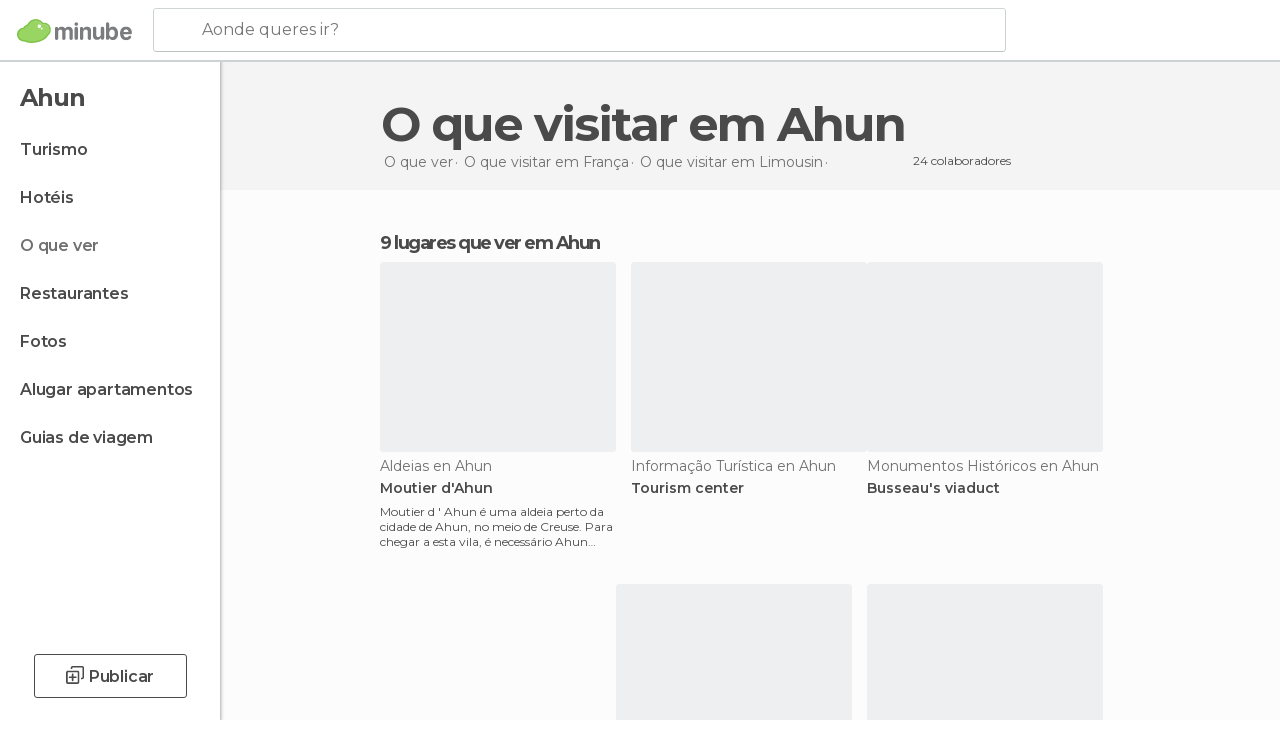

--- FILE ---
content_type: text/html; charset=UTF-8
request_url: https://www.minube.pt/o-que-ver/franca/limousin/ahun
body_size: 15271
content:

 
 <!DOCTYPE html><!--[if lt IE 7]> <html class="no-js lt-ie9 lt-ie8 lt-ie7" lang="pt-PT"> <![endif]--><!--[if IE 7]> <html class="no-js lt-ie9 lt-ie8" lang="pt-PT"> <![endif]--><!--[if IE 8]> <html class="no-js lt-ie9" lang="pt-PT"> <![endif]--><!--[if gt IE 8]><!--><html class="no-js" lang="pt-PT"> <!--<![endif]--><head><meta charset="UTF-8"/><meta http-equiv="Content-Type" content="text/html; charset=UTF-8"/><meta http-equiv="X-UA-COMPATIBLE" content="IE=edge"/><meta name="viewport" content="width=device-width, minimum-scale=1.0, initial-scale=1.0"><title>Que visitar em Ahun - O que fazer em Ahun</title><link rel="preconnect" crossorigin="anonymous" href="https://images.mnstatic.com"><link rel="preconnect" crossorigin="anonymous" href="https://assetscdn.mnstatic.com">
 
 <link rel="alternate" hreflang="es-ES" href="https://www.minube.com/que_ver/francia/lemos/ahun"/><link rel="alternate" hreflang="x-default" href="https://www.minube.com/que_ver/francia/lemos/ahun" /><link rel="alternate" hreflang="es-MX" href="https://www.minube.com.mx/que_ver/francia/lemos/ahun"/><link rel="alternate" hreflang="es-CO" href="https://www.minube.com.co/que_ver/francia/lemos/ahun"/><link rel="alternate" hreflang="es-AR" href="https://www.minube.com.ar/que_ver/francia/lemos/ahun"/><link rel="alternate" hreflang="it" href="https://www.minube.it/cosa-vedere/francia/limosino/ahun"/><link rel="alternate" hreflang="pt" href="https://www.minube.pt/o-que-ver/franca/limousin/ahun"/><link rel="alternate" hreflang="pt-BR" href="https://www.minube.com.br/o-que-ver/franca/limousin/ahun"/><link rel="alternate" hreflang="fr" href="https://www.monnuage.fr/a-voir/france/limousin/ahun"/><link rel="alternate" hreflang="en-US" href="https://www.minube.net/what-to-see/france/limousin/ahun"/><link rel="alternate" hreflang="en-GB" href="https://www.minube.co.uk/what-to-see/france/limousin/ahun"/><link rel="alternate" hreflang="es" href="https://www.minube.com/que_ver/francia/lemos/ahun"/><link rel="alternate" hreflang="en" href="https://www.minube.net/what-to-see/france/limousin/ahun"/><meta name="description" content="Encontra o que visitar em Ahun: O que ver, pontos turísticos e o que fazer em Ahun graças às recomendações de outros viajantes"/><link rel="canonical" href="https://www.minube.pt/o-que-ver/franca/limousin/ahun"/><meta name="robots" content="index,follow"/><link rel="apple-touch-icon" sizes="180x180" href="https://contentdelivery.mnstatic.com/1/favicon/apple-touch-icon.png"><link rel="icon" type="image/png" sizes="32x32" href="https://contentdelivery.mnstatic.com/1/favicon/favicon-32x32.png"><link rel="icon" type="image/png" sizes="16x16" href="https://contentdelivery.mnstatic.com/1/favicon/favicon-16x16.png"><link rel="shortcut icon" href="https://contentdelivery.mnstatic.com/1/favicon/favicon.ico"><link rel="manifest" href="/manifest.json"/><meta name="apple-mobile-web-app-title" content="minube" /><meta name="application-name" content="minube" /><meta name="msapplication-config" content="https://contentdelivery.mnstatic.com/1/favicon/browserconfig.xml" /><meta name="theme-color" content="#007A75"/><meta property="og:title" content="Que visitar em Ahun - O que fazer em Ahun"/><meta property="og:description" content="Encontra o que visitar em Ahun: O que ver, pontos turísticos e o que fazer em Ahun graças às recomendações de outros viajantes"/><meta property="og:image" content="https://images.mnstatic.com/af/37/af37569533ac7923dc3ec7db3e8ef188.jpg?quality=75&format=png&fit=crop&width=980&height=880&aspect_ratio=980%3A880"/><meta property="og:site_name" content="Minube"/><meta property="og:type" content="website"/><meta name="twitter:card" content="summary"/><meta name="twitter:title" content="Que visitar em Ahun - O que fazer em Ahun"/><meta name="twitter:description" content="Encontra o que visitar em Ahun: O que ver, pontos turísticos e o que fazer em Ahun graças às recomendações de outros viajantes"/><meta name="twitter:image:src" content="https://images.mnstatic.com/af/37/af37569533ac7923dc3ec7db3e8ef188.jpg?quality=75&format=png&fit=crop&width=980&height=880&aspect_ratio=980%3A880"/><meta name="twitter:site" content="@minubept"/><meta name="twitter:domain" value="minube.com" /><link rel="prefetch" href="https://www.minube.com/assets/css/min/production/src/layouts/users/login.css">
<link rel='preload' as='style' href='https://fonts.minube.com/avenir.css' onload='this.rel="stylesheet"'><link rel="stylesheet" type="text/css" href="https://fonts.minube.com/avenir.css" />
<link rel='preload' as='style' href='https://fonts.googleapis.com/css?family=Montserrat:400,600,700|Open+Sans:400,600,700&subset=latin-ext,latin-ext' onload='this.rel="stylesheet"'><link rel="stylesheet" type="text/css" href="https://fonts.googleapis.com/css?family=Montserrat:400,600,700|Open+Sans:400,600,700&amp;subset=latin-ext,latin-ext" />
<link rel='preload' as='style' href='https://assetscdn.mnstatic.com/css/zzjs-c9ccf630d0bb7410912557afe09ac9e6.css'><link rel="stylesheet" type="text/css" href="https://assetscdn.mnstatic.com/css/zzjs-c9ccf630d0bb7410912557afe09ac9e6.css" />



 
 
 
 
 
 
 
 
 
 
 
 
 
 
 
 
 
 
 
 
 </head><body>
 

 
 
 <header>
 
<div class="actionBar">
 
<div class="main border ">
 
<div class="logo">
 
 <a class="brand icon_base icon__color_logo
"
 title="Minube"
 href="https://www.minube.pt/"
 ></a></div> 
 
<div id="mnHeaderFakeInput" class="mnHeaderFakeInput"
 onclick="Minube.services.HeaderUI.focusSearcherHeader();"><div class="mnHeaderFakeInput__box display_table"><div class="display_table_cell"><div class="mnHeaderFakeInput__text"><span>Aonde queres ir?</span></div></div></div></div><div id="mnHeaderRealInput" class="mnHeaderRealInput "
 style="display: none; opacity: 0;"><input id="mnHeaderSearcherInput" class="mnHeaderSearcherInput"
 type="text" placeholder="" autofocus/><ul id="mnHeaderSearcherResults" class="mnHeaderSearcherResults"></ul><div id="mnHeaderSearcherResultsBackground"
 class="mnHeaderSearcherResultsBackground"
 onclick="Minube.services.HeaderUI.blurSearcher();"></div><div id="mnHeaderSearcherIcon"
 class="icon sp_header_navigate icon--lensRealInput"></div><div class="close" onclick="Minube.services.HeaderUI.blurSearcher();"></div><span style="display:none;" id="gplus_button"
 data-gapiattached="true">Entrar com Google +</span></div><div class="widgets">
 
<div id="mnHeaderOptionsMenu" class="mnHeaderOptionsMenu share" onclick="Minube.services.HeaderUI.initShareTooltip()"><div id="mnHeaderShareTop"><div class="share_icon"></div></div></div>
 
 
<div class="profile_avatar basic"></div> 
 
<div class="mnNavigateSandwich only-mobile activitySearch"><div class="mnNavigateSandwich__lines"></div></div></div></div></div>
 
 
 
 </header>
 
 <div class="fullWidth
 "><div class="leftMenu">
 
 <div id="mnNavigate" class="mnNavigate "><div class="mnNavigate__sectionsAction only-mobile"><div class="mnNavigate__section access"><span class="mnNavigate__sectionLink access" id="access_mobile_user" onclick="Minube.services.ProfileUI.openModalLogin(null, true)">Entrar</span></div><div class="section_profile"><div class="mnNavigate__section" onclick="Minube.services.UserSection.goTo('/', 'my_profile')"><span class="mnNavigate__sectionLink">O meu perfil</span></div><div class="mnNavigate__section edit" onclick="Minube.services.UserSection.goTo('/editar/', 'edit')"><span class="mnNavigate__sectionLink">Edita o teu perfil</span></div><div class="mnNavigate__section" onclick="Minube.services.Registration.logout()"><span class="mnNavigate__sectionLink">Sair</span></div><div class="mnNavigate__section"><span class="mnNavigate__sectionLink line"/></div></div><div class="mnNavigate__section share"><span class="mnNavigate__sectionLink share" onclick="Minube.services.HeaderUI.handlerShare()">Partilhar</span></div><div class="mnNavigate__section"><span class="mnNavigate__sectionLink addExperience" onclick="Minube.services.HeaderUI.headerOpenPoiUpload() ">Deixa a tua opinião</span></div><div class="mnNavigate__section sep"><span class="mnNavigate__sectionLink line"/></div></div><div id="mnNavigate__sectionsBlock" class="mnNavigate__sectionsBlock">
 
 
 <div id="mnNavigate__tabs" class="navTabs mnNavigate__tabs"><ul class="mover"><li class="navItem active categories "
 data-section="categories"
 onclick="Minube.services.Sidebar.switchTab('categories')">
 Menu
 </li>
 
 <li class="navItem filters "
 data-section="filters"
 onclick="Minube.services.Sidebar.switchTab('filters')">
 Filtros
 </li>
 
 </ul></div>
 
 
 <nav role="navigation" class="mnNavigate__navigation"><ul id="mnNavigate__categoriesBlock" class="mnNavigate__categoriesBlock mnNavigate__tabContent active" data-section="categories">
 
 
 <li class="mnNavigate__location ">Ahun</li>
 
 
 
<li class="mnNavigate__section all noCounter"><div class="mnNavigate__icon icon_base icon__all"></div><a class="mnNavigate__sectionLink" href="https://www.minube.pt/viagens/franca/limousin/ahun" title="Viagem a Ahun: Turismo em Ahun"> Turismo </a>
 
 </li>
 
  
 
 
<li class="mnNavigate__section sleep noCounter"><div class="mnNavigate__icon icon_base icon__sleep"></div><label class="mnNavigate__sectionLink" onclick="window.location='https://www.minube.pt/onde-dormir/franca/limousin/ahun'" title="Hospedagens e onde ficar em Ahun"> Hotéis </label>
 
 </li>
 
  
 
 
<li class="mnNavigate__section tosee current noCounter"><div class="mnNavigate__icon icon_base icon__tosee"></div><a class="mnNavigate__sectionLink" href="https://www.minube.pt/o-que-ver/franca/limousin/ahun" title="O que visitar em Ahun, o que fazer e o que ver em Ahun"> O que ver </a>
 
 </li>
 
  
 
 
<li class="mnNavigate__section eat noCounter"><div class="mnNavigate__icon icon_base icon__eat"></div><label class="mnNavigate__sectionLink" onclick="window.location='https://www.minube.pt/restaurantes/franca/limousin/ahun'" title="Restaurantes em Ahun: Almoçar e jantar"> Restaurantes </label>
 
 </li>
 
  
 
 
<li class="mnNavigate__section pic_gallery noCounter"><div class="mnNavigate__icon icon_base icon__pic_gallery"></div><a class="mnNavigate__sectionLink" href="https://www.minube.pt/fotos/ahun-c169807" title="Fotos em Ahun"> Fotos </a>
 
 </li>
 
  
 
 
<li class="mnNavigate__section guides noCounter"><div class="mnNavigate__icon icon_base icon__guides"></div><a class="mnNavigate__sectionLink" href="https://www.minube.pt/guias/franca/limousin/ahun" title="Guia de viagem de <span> _Ahun_</span>"> Guias de viagem </a>
 
 </li>
 
 
 
 </ul></nav></div><div class="buttonPublish">
 
<div class="buttonMain outline normal withIcon default"
 style=""
 onclick="Minube.services.HeaderUI.headerOpenPoiUpload() "
 ><div class="display_table"><div class="display_table_cell"><span class="icon icon_base ic_post_darkgray"></span><span class="text" style="">Publicar</span></div></div></div></div></div>
 
 
 
 
 </div><div class="content withSidebar "><div class="headerPlace"><div class="container">
 
<h1 itemprop="name" >O que visitar em Ahun</h1>
 
<div class="breadcrumb-box" itemscope itemtype="http://schema.org/BreadcrumbList"><ul><li itemprop="itemListElement" itemscope itemtype="http://schema.org/ListItem" ><a title="O que ver perto de mim" href="https://www.minube.pt/o-que-ver"><b itemprop="name">O que ver</b></a><meta itemprop="position" content="1" /><meta itemprop="item" content="https://www.minube.pt/o-que-ver" /></li>
  <li itemprop="itemListElement" itemscope itemtype="http://schema.org/ListItem" ><a title="O que visitar em França, o que ver e o que fazer" href="https://www.minube.pt/o-que-ver/franca"><b itemprop="name">O que visitar em França</b></a><meta itemprop="position" content="2" /><meta itemprop="item" content="https://www.minube.pt/o-que-ver/franca" /></li>
  <li itemprop="itemListElement" itemscope itemtype="http://schema.org/ListItem" ><a title="O que visitar em Limousin, o que ver e o que fazer" href="https://www.minube.pt/o-que-ver/franca/limousin"><b itemprop="name">O que visitar em Limousin</b></a><meta itemprop="position" content="3" /><meta itemprop="item" content="https://www.minube.pt/o-que-ver/franca/limousin" /></li><li class="last" ><span>O que visitar <span>em Ahun</span></span></li></ul></div>
 
 <div class="collaboratorsModule"><div class="collaborators"><div class="display-table"><div class="display-table-cell"><div class="text">
 24 colaboradores
 </div></div><div class="display-table-cell"><div class="people">
  <div title="" class="avatarImage" data-src="https://avatars.mnstatic.com/44_30x30_2.jpg"></div>
 
  <div title="" class="avatarImage" data-src="https://avatars.mnstatic.com/5075067_30x30.jpg"></div>
 
  <div title="" class="avatarImage" data-src="https://avatars.mnstatic.com/noavt_7_30x30.png"></div>
 
 </div></div></div></div></div></div></div>
 
 
 

<div class="mnTabs only-mobile tosee_content"><div class="mnTabsMove"><ul>
 
 
   <li class="mnTabs__section all noCounter "><label
 class="mnTabs__sectionLink"
 data-brick-category_group="all"
 onclick="Minube.services.Tabs.goTo('https://www.minube.pt/viagens/franca/limousin/ahun', this)" title="Turismo"
 >
 Turismo
 </label>
 
 </li>
  
 
   <li class="mnTabs__section tosee noCounter active "><label
 class="mnTabs__sectionLink"
 data-brick-category_group="tosee"
 onclick="Minube.services.Tabs.goTo('https://www.minube.pt/o-que-ver/franca/limousin/ahun', this)" title="O que ver"
 >
 O que ver
 </label>
 
 </li>
  
 
   <li class="mnTabs__section sleep noCounter "><label
 class="mnTabs__sectionLink"
 data-brick-category_group="sleep"
 onclick="Minube.services.Tabs.goTo('https://www.minube.pt/onde-dormir/franca/limousin/ahun', this)" title="Hotéis"
 >
 Hotéis
 </label>
 
 </li>
  
 
   <li class="mnTabs__section eat noCounter "><label
 class="mnTabs__sectionLink"
 data-brick-category_group="eat"
 onclick="Minube.services.Tabs.goTo('https://www.minube.pt/restaurantes/franca/limousin/ahun', this)" title="Restaurantes"
 >
 Restaurantes
 </label>
 
 </li>
  
 
   <li class="mnTabs__section pic_gallery noCounter "><label
 class="mnTabs__sectionLink"
 data-brick-category_group="pic_gallery"
 onclick="Minube.services.Tabs.goTo('https://www.minube.pt/fotos/ahun-c169807', this)" title="Fotos"
 >
 Fotos
 </label>
 
 </li></ul></div><div class="mnTabsLine"></div></div><div class="poiTopAds"><div class="container">
 
 <div class="header_block header_display_top topinside withoutMainRivers"
 id="header_display_top"><div class="display_top screen_minube_tags" id="display_top" data-screenauthminube="468x60_TOP,728x90_TOP,970x90_TOP"></div></div></div></div>
 
 
 
 <div class="itemsGrid " id="itemsGrid" style=""><div class="container">
 
 
 
 
 
<div class="river detail " >
 
<div class="headerRiver left headerTitle"><div class="titleList smaller"><span><div class="title "><h2 class="subtitle">9 lugares que ver em Ahun</h2></div></span></div></div>
 
<div class="riverItems">
 
 
 
 
 
 
<div class="baseCard riverCard
 poiCard
" aria-label="" data-id_poi="5659" onclick="Minube.services.Card.goToCard('https\x3A\x2F\x2Fwww.minube.pt\x2Fsitio\x2Dpreferido\x2Fmoutier\x2Ddahun\x2D\x2Da5659','poi_seo',{poi_id : '5659' , activities : '0'}); event.stopPropagation()"
 >
 
 
 <div class="imageCard" data-src='https://images.mnstatic.com/af/37/af37569533ac7923dc3ec7db3e8ef188.jpg' data-dynamic-source='true' data-dynamic-quality='60' data-dynamic-auto-width-height='1' data-dynamic-fit='crop' data-dynamic-custom-attrs='1' ></div>
 
 <div class="contentItem "><div class="subtitleItem">
 Aldeias en Ahun
 </div>
 
 
 <a class="titleItem" href="https://www.minube.pt/sitio-preferido/moutier-dahun--a5659" onclick="event.stopPropagation();" title="Moutier d'Ahun" target="_self"> Moutier d&#039;Ahun
</a><div class="experienceItem">
 Moutier d &#039; Ahun é uma aldeia perto da cidade de Ahun, no meio de Creuse. Para chegar a esta vila, é necessário Ahun saída indo em
 </div></div></div>

 
 
 
 
 
 
<div class="baseCard riverCard
 poiCard
" aria-label="" data-id_poi="2145643" onclick="Minube.services.Card.goToCard('https\x3A\x2F\x2Fwww.minube.pt\x2Fsitio\x2Dpreferido\x2Ftourism\x2Dcenter\x2Da2145643','poi_seo',{poi_id : '2145643' , activities : '0'}); event.stopPropagation()"
 >
 
 
 <div class="imageCard" data-src='https://images.mnstatic.com/a9/76/a9767c2c3f4d1f82b53fcd5cecc3a8ac.jpg' data-dynamic-source='true' data-dynamic-quality='60' data-dynamic-auto-width-height='1' data-dynamic-fit='crop' data-dynamic-custom-attrs='1' ></div>
 
 <div class="contentItem "><div class="subtitleItem">
 Informação Turística en Ahun
 </div>
 
 <label class="titleItem"> Tourism center
</label><div class="experienceItem">
 
 </div></div></div>

 
 
 
 
 
 
<div class="baseCard riverCard
 poiCard
" aria-label="" data-id_poi="2148686" onclick="Minube.services.Card.goToCard('https\x3A\x2F\x2Fwww.minube.pt\x2Fsitio\x2Dpreferido\x2Fbusseaus\x2Dviaduct\x2Da2148686','poi_seo',{poi_id : '2148686' , activities : '0'}); event.stopPropagation()"
 >
 
 
 <div class="imageCard" data-src='https://images.mnstatic.com/20/a6/20a60529dba4424a72793b386e985b9c.jpg' data-dynamic-source='true' data-dynamic-quality='60' data-dynamic-auto-width-height='1' data-dynamic-fit='crop' data-dynamic-custom-attrs='1' ></div>
 
 <div class="contentItem "><div class="subtitleItem">
 Monumentos Históricos en Ahun
 </div>
 
 <label class="titleItem"> Busseau&#039;s viaduct
</label><div class="experienceItem">
 
 </div></div></div>

 
<div class="baseCard poiCard riverCard minipreCard largeCard"><div data-color="white" class="minipre_block minipre_containerAd"><div class="minipre_container showed"
 style="height: 100%;width: 100%;"><div class="screen_minube_tags" data-screenminube="1x1"></div></div></div></div>
 
 
 
 
 
 
<div class="baseCard riverCard
 poiCard
" aria-label="" data-id_poi="2163483" onclick="Minube.services.Card.goToCard('https\x3A\x2F\x2Fwww.minube.pt\x2Fsitio\x2Dpreferido\x2Fchantemille\x2Da2163483','poi_seo',{poi_id : '2163483' , activities : '0'}); event.stopPropagation()"
 >
 
 
 <div class="imageCard" data-src='https://images.mnstatic.com/a0/76/a07661095861bccd1ba4150be4e955f7.jpg' data-dynamic-source='true' data-dynamic-quality='60' data-dynamic-auto-width-height='1' data-dynamic-fit='crop' data-dynamic-custom-attrs='1' ></div>
 
 <div class="contentItem "><div class="subtitleItem">
 Aldeias en Ahun
 </div>
 
 <label class="titleItem"> Chantemille
</label><div class="experienceItem">
 
 </div></div></div>

 
 
 
 
 
 
<div class="baseCard riverCard
 poiCard
" aria-label="" data-id_poi="2163658" onclick="Minube.services.Card.goToCard('https\x3A\x2F\x2Fwww.minube.pt\x2Fsitio\x2Dpreferido\x2Fahun\x2Dpond\x2Da2163658','poi_seo',{poi_id : '2163658' , activities : '0'}); event.stopPropagation()"
 >
 
 
 <div class="imageCard" data-src='https://images.mnstatic.com/95/c2/95c2f4e23560e2aa0f779be543922b8b.jpg' data-dynamic-source='true' data-dynamic-quality='60' data-dynamic-auto-width-height='1' data-dynamic-fit='crop' data-dynamic-custom-attrs='1' ></div>
 
 <div class="contentItem "><div class="subtitleItem">
 Lagoas en Ahun
 </div>
 
 <label class="titleItem"> Ahun Pond
</label><div class="experienceItem">
 
 </div></div></div>

 
 
 
 
 
 
<div class="baseCard riverCard
 poiCard
" aria-label="" data-id_poi="2163963" onclick="Minube.services.Card.goToCard('https\x3A\x2F\x2Fwww.minube.pt\x2Fsitio\x2Dpreferido\x2Fsaint\x2Dsylvain\x2Dchurch\x2Da2163963','poi_seo',{poi_id : '2163963' , activities : '0'}); event.stopPropagation()"
 >
 
 
 <div class="imageCard" data-src='https://images.mnstatic.com/d1/a2/d1a226a972ed8ef6492018f16152aa25.jpg' data-dynamic-source='true' data-dynamic-quality='60' data-dynamic-auto-width-height='1' data-dynamic-fit='crop' data-dynamic-custom-attrs='1' ></div>
 
 <div class="contentItem "><div class="subtitleItem">
 Igrejas en Ahun
 </div>
 
 <label class="titleItem"> Saint Sylvain Church
</label><div class="experienceItem">
 
 </div></div></div>

 
 
 
 
 
 
<div class="baseCard riverCard
 poiCard
" aria-label="" data-id_poi="2168059" onclick="Minube.services.Card.goToCard('https\x3A\x2F\x2Fwww.minube.pt\x2Fsitio\x2Dpreferido\x2Flagrange\x2Dgarden\x2Da2168059','poi_seo',{poi_id : '2168059' , activities : '0'}); event.stopPropagation()"
 >
 
 
 <div class="imageCard" data-src='https://images.mnstatic.com/35/76/35768890217ee2d417dc5c47219b2074.jpg' data-dynamic-source='true' data-dynamic-quality='60' data-dynamic-auto-width-height='1' data-dynamic-fit='crop' data-dynamic-custom-attrs='1' ></div>
 
 <div class="contentItem "><div class="subtitleItem">
 Jardins en Ahun
 </div>
 
 <label class="titleItem"> Lagrange Garden
</label><div class="experienceItem">
 
 </div></div></div>

 
 
 
 
 
 
<div class="baseCard riverCard
 poiCard
" aria-label="" data-id_poi="3618236" onclick="Minube.services.Card.goToCard('https\x3A\x2F\x2Fwww.minube.pt\x2Fsitio\x2Dpreferido\x2Frassemblement\x2D2cv\x2Ddahun\x2Da3618236','poi_seo',{poi_id : '3618236' , activities : '0'}); event.stopPropagation()"
 >
 
 
 <div class="imageCard" data-src='https://images.mnstatic.com/b4/32/b4324bf5438f0870cae49460a6f4f989.jpg' data-dynamic-source='true' data-dynamic-quality='60' data-dynamic-auto-width-height='1' data-dynamic-fit='crop' data-dynamic-custom-attrs='1' ></div>
 
 <div class="contentItem "><div class="subtitleItem">
 Festas en Ahun
 </div>
 
 <label class="titleItem"> Rassemblement 2CV d&#039;Ahun
</label><div class="experienceItem">
 
 </div></div></div>

 
 
 
 
 
 
<div class="baseCard riverCard
 poiCard
" aria-label="" data-id_poi="3621694" onclick="Minube.services.Card.goToCard('https\x3A\x2F\x2Fwww.minube.pt\x2Fsitio\x2Dpreferido\x2Frandonnee\x2Ddans\x2Dles\x2Dbois\x2Ddahun\x2Da3621694','poi_seo',{poi_id : '3621694' , activities : '0'}); event.stopPropagation()"
 >
 
 
 <div class="imageCard" data-src='https://images.mnstatic.com/a8/6d/a86d71dbae7cc41c186b2e3d33a100a7.jpg' data-dynamic-source='true' data-dynamic-quality='60' data-dynamic-auto-width-height='1' data-dynamic-fit='crop' data-dynamic-custom-attrs='1' ></div>
 
 <div class="contentItem "><div class="subtitleItem">
 Caminhadas en Ahun
 </div>
 
 <label class="titleItem"> Randonnée dans les bois d&#039;Ahun
</label><div class="experienceItem">
 
 </div></div></div>

 
</div>
 
 </div></div></div><script type="application/ld+json">
 {"@context":"http:\/\/schema.org","@type":"ItemList","name":"Que visitar em Ahun - O que fazer em Ahun","description":"Encontra o que visitar em Ahun: O que ver, pontos tur\u00edsticos e o que fazer em Ahun gra\u00e7as \u00e0s recomenda\u00e7\u00f5es de outros viajantes","itemListOrder":"http:\/\/schema.org\/ItemListOrderAscending","itemListElement":[{"@type":"ListItem","name":"Moutier d'Ahun","position":1,"url":"https:\/\/www.minube.pt\/sitio-preferido\/moutier-dahun--a5659"},{"@type":"ListItem","name":"Tourism center","position":2,"url":"https:\/\/www.minube.pt\/sitio-preferido\/tourism-center-a2145643"},{"@type":"ListItem","name":"Busseau's viaduct","position":3,"url":"https:\/\/www.minube.pt\/sitio-preferido\/busseaus-viaduct-a2148686"},{"@type":"ListItem","name":"Chantemille","position":4,"url":"https:\/\/www.minube.pt\/sitio-preferido\/chantemille-a2163483"},{"@type":"ListItem","name":"Ahun Pond","position":5,"url":"https:\/\/www.minube.pt\/sitio-preferido\/ahun-pond-a2163658"},{"@type":"ListItem","name":"Saint Sylvain Church","position":6,"url":"https:\/\/www.minube.pt\/sitio-preferido\/saint-sylvain-church-a2163963"},{"@type":"ListItem","name":"Lagrange Garden","position":7,"url":"https:\/\/www.minube.pt\/sitio-preferido\/lagrange-garden-a2168059"},{"@type":"ListItem","name":"Rassemblement 2CV d'Ahun","position":8,"url":"https:\/\/www.minube.pt\/sitio-preferido\/rassemblement-2cv-dahun-a3618236"},{"@type":"ListItem","name":"Randonn\u00e9e dans les bois d'Ahun","position":9,"url":"https:\/\/www.minube.pt\/sitio-preferido\/randonnee-dans-les-bois-dahun-a3621694"}]}
 </script>
 

 

<form id="activitiesRelated_form" name="buttonIconText_form" method="post"
 action="/tking/go" target="_blank"><input type="hidden" name="deeplink"
 id="activitiesRelated_form_deeplink" value=""/><input type="hidden" name="integration_type"
 id="activitiesRelated_form_integration_type"
 value="activities_suggested"/><input type="hidden" name="deeplink_platform" id="activitiesRelated_form_deeplink_platform" value=""/><input type="hidden" name="provider"
 id="activitiesRelated_form_provider" value=""/><input type="hidden" name="activity_id" id="activitiesRelated_form_activity_id"
 value=""/><input type="hidden" name="tracking" id="activitiesRelated_form_tracking" value="e30="/></form> 
 
<div class="sponsored-container"></div><div class="riverContainer">
 
 
 
<div class="river arrows " data-type_form="carousel" data-carousel_id="secondaryRiver_0" data-type="locations_related" data-total_elements="20">
 
<div class="headerRiver withoutContainer left headerTitle"><div class="titleList smaller"><span><div onclick="Minube.services.CarouselRiver.goDetail('https://www.minube.pt/a/relatedloc/c/169807/tosee');return false;" class="title link ">
 Destinos próximos mais populares
 </div></span></div></div><div class="riverItems">
 
 
 
 
 
 
<div class="baseCard riverCard
 locationCard 
" aria-label="" data-id_location="171060" data-level="c" onclick="Minube.services.Card.goToCard('https\x3A\x2F\x2Fwww.minube.pt\x2Fo\x2Dque\x2Dver\x2Ffranca\x2Flimousin\x2Faubusson','location',{location_id : 171060, location_level: 'City'}); event.stopPropagation()"
 >
 
 
 <div class="imageCard" data-src='https://images.mnstatic.com/76/5c/765ce1d042181d991bbff8107818067c.jpg' data-dynamic-source='true' data-dynamic-quality='60' data-dynamic-auto-width-height='1' data-dynamic-fit='crop' data-dynamic-custom-attrs='1' ></div>
 
 <div class="contentItem "><div class="subtitleItem"></div>
 
 
 <a class="titleItem" href="https://www.minube.pt/o-que-ver/franca/limousin/aubusson" onclick="event.stopPropagation();" title="O que visitar em Aubusson, o que ver e o que fazer" target="_self"> Aubusson
</a></div></div>

 
 
 
 
 
 
<div class="baseCard riverCard
 locationCard 
" aria-label="" data-id_location="180361" data-level="c" onclick="Minube.services.Card.goToCard('https\x3A\x2F\x2Fwww.minube.pt\x2Fo\x2Dque\x2Dver\x2Ffranca\x2Flimousin\x2Ffelletin','location',{location_id : 180361, location_level: 'City'}); event.stopPropagation()"
 >
 
 
 <div class="imageCard" data-src='https://images.mnstatic.com/2e/99/2e99644da7834a0cf6dc7d04404e7c7c.jpg' data-dynamic-source='true' data-dynamic-quality='60' data-dynamic-auto-width-height='1' data-dynamic-fit='crop' data-dynamic-custom-attrs='1' ></div>
 
 <div class="contentItem "><div class="subtitleItem"></div>
 
 
 <a class="titleItem" href="https://www.minube.pt/o-que-ver/franca/limousin/felletin" onclick="event.stopPropagation();" title="O que visitar em Felletin, o que ver e o que fazer" target="_self"> Felletin
</a></div></div>

 
 
 
 
 
 
<div class="baseCard riverCard
 locationCard 
" aria-label="" data-id_location="202672" data-level="c" onclick="Minube.services.Card.goToCard('https\x3A\x2F\x2Fwww.minube.pt\x2Fo\x2Dque\x2Dver\x2Ffranca\x2Flimousin\x2Ftreignac','location',{location_id : 202672, location_level: 'City'}); event.stopPropagation()"
 >
 
 
 <div class="imageCard" data-src='https://images.mnstatic.com/28/6f/286ff9660d525bd2534dba928248f958.jpg' data-dynamic-source='true' data-dynamic-quality='60' data-dynamic-auto-width-height='1' data-dynamic-fit='crop' data-dynamic-custom-attrs='1' ></div>
 
 <div class="contentItem "><div class="subtitleItem"></div>
 
 
 <a class="titleItem" href="https://www.minube.pt/o-que-ver/franca/limousin/treignac" onclick="event.stopPropagation();" title="O que visitar em Treignac, o que ver e o que fazer" target="_self"> Treignac
</a></div></div>

 
 
 
 
 
 
<div class="baseCard riverCard
 locationCard 
" aria-label="" data-id_location="187644" data-level="c" onclick="Minube.services.Card.goToCard('https\x3A\x2F\x2Fwww.minube.pt\x2Fo\x2Dque\x2Dver\x2Ffranca\x2Flimousin\x2Flimoges','location',{location_id : 187644, location_level: 'City'}); event.stopPropagation()"
 >
 
 
 <div class="imageCard" data-src='https://images.mnstatic.com/8d/b4/8db46275a739732f98129fb9a5ef3c10.jpg' data-dynamic-source='true' data-dynamic-quality='60' data-dynamic-auto-width-height='1' data-dynamic-fit='crop' data-dynamic-custom-attrs='1' ></div>
 
 <div class="contentItem "><div class="subtitleItem"></div>
 
 
 <a class="titleItem" href="https://www.minube.pt/o-que-ver/franca/limousin/limoges" onclick="event.stopPropagation();" title="O que visitar em Limoges, o que ver e o que fazer" target="_self"> Limoges
</a></div></div>

 
 
 
 
 
 
<div class="baseCard riverCard
 locationCard 
" aria-label="" data-id_location="204027" data-level="c" onclick="Minube.services.Card.goToCard('https\x3A\x2F\x2Fwww.minube.pt\x2Fo\x2Dque\x2Dver\x2Ffranca\x2Fauvernia\x2Fvicq','location',{location_id : 204027, location_level: 'City'}); event.stopPropagation()"
 >
 
 
 <div class="imageCard" data-src='https://images.mnstatic.com/4b/28/4b28e5ada5254d769ac374d883d8bd4c.jpg' data-dynamic-source='true' data-dynamic-quality='60' data-dynamic-auto-width-height='1' data-dynamic-fit='crop' data-dynamic-custom-attrs='1' ></div>
 
 <div class="contentItem "><div class="subtitleItem"></div>
 
 
 <a class="titleItem" href="https://www.minube.pt/o-que-ver/franca/auvernia/vicq" onclick="event.stopPropagation();" title="O que visitar em Vicq, o que ver e o que fazer" target="_self"> Vicq
</a></div></div>

 
 <div class="extraCard riverCard baseCard"><div class="content">
 
<div class="buttonMain btnSeeAll outline normal fab withIcon secondary"
 style=""
 onclick="Minube.services.CarouselRiver.goDetail('https://www.minube.pt/a/relatedloc/c/169807/tosee');return false; "
 ><div class="display_table"><div class="display_table_cell"><span class="icon icon_base ic_arrow_right_secondary"></span></div></div></div><div class="text"><span>Ver todos</span></div></div></div></div>
 
 
<div class="buttonMain btnSeeAll outline normal secondary"
 style=""
 onclick="Minube.services.CarouselRiver.goDetail('https://www.minube.pt/a/relatedloc/c/169807/tosee');return false; "
 ><div class="display_table"><div class="display_table_cell"><span class="text" style="">Ver todos</span></div></div></div></div>
 
 
 
 
 <div id="adsforsearch_content"
 class="adsforsearch_content "><div class="adsforsearchGrid" id="adsforsearchGrid" data-lng="pt"><div data-screenauthminube="300x250,300x250_MOBILE" class="adsforsearch_roba screen_minube_tags"></div><div class="addedValue"
 data-src-big="https://images.mnstatic.com/ro/ba/addedValue/PT.jpg" data-src-small="https://images.mnstatic.com/ro/ba/addedValue/PT_small.jpg"></div></div></div>
 
 </div></div></div><footer>
 

 
<div class="footer_block block "><div class="menu inpage"><div class="container"><div class="container_footer_blocks">
 
<div class="exploreGrid inpage">
 
 
 <div class="exploreGridContainer inpage"><div class="container"><div class="exploreContent">
  
 <div class="modules expandMobile" id="module_subcategories_others" data-key="subcategories_others"><div class="categories expandMobile" onclick="Minube.services.Explore.expandCategories('subcategories_others');" id="category_subcategories_others"><label>Todas as categorias</label><div class="icon_arrow expandMobile" id="icon_arrow_subcategories_others"></div></div><div class="subcategories expandMobile" id="subcategory_subcategories_others">
   <a title="Aldeias em Ahun" href="https://www.minube.pt/tag/aldeias-ahun-c169807">Aldeias em Ahun</a>
 
 </div><div class="shadow expandMobile" id="shadow_subcategories_others"></div></div>
  
 <div class="modules expandMobile" id="module_belongs_to" data-key="belongs_to"><div class="categories expandMobile" onclick="Minube.services.Explore.expandCategories('belongs_to');" id="category_belongs_to"><label>Fica em</label><div class="icon_arrow expandMobile" id="icon_arrow_belongs_to"></div></div><div class="subcategories expandMobile" id="subcategory_belongs_to">
   <a title="Limousin" href="https://www.minube.pt/o-que-ver/franca">Limousin</a>
 
   <a title="França" href="https://www.minube.pt/o-que-ver/franca">França</a>
 
   <a title="Creuse" href="https://www.minube.pt/o-que-ver-em/departamentos_franceses/creuse">Creuse</a>
 
 </div><div class="shadow expandMobile" id="shadow_belongs_to"></div></div>
  
 <div class="modules expandMobile" id="module_misc_info" data-key="misc_info"><div class="categories expandMobile" onclick="Minube.services.Explore.expandCategories('misc_info');" id="category_misc_info"><label>Outras informações</label><div class="icon_arrow expandMobile" id="icon_arrow_misc_info"></div></div><div class="subcategories expandMobile" id="subcategory_misc_info">
   <a title="Hotéis baratos" href="https://www.minube.pt/onde-dormir">Hotéis baratos</a>
 
 </div><div class="shadow expandMobile" id="shadow_misc_info"></div></div>
  
 <div class="modules expandMobile" id="module_key_extra_1" data-key="key_extra_1"><div class="categories expandMobile" onclick="Minube.services.Explore.expandCategories('key_extra_1');" id="category_key_extra_1"><label>Destinos próximos mais populares</label><div class="icon_arrow expandMobile" id="icon_arrow_key_extra_1"></div></div><div class="subcategories expandMobile" id="subcategory_key_extra_1">
   <a title="O que visitar em Aubusson" href="https://www.minube.pt/o-que-ver/franca/limousin/aubusson">O que visitar em Aubusson</a>
 
  <a title="O que visitar em Felletin" href="https://www.minube.pt/o-que-ver/franca/limousin/felletin">O que visitar em Felletin</a>
 
  <a title="O que visitar em Treignac" href="https://www.minube.pt/o-que-ver/franca/limousin/treignac">O que visitar em Treignac</a>
 
  <a title="O que visitar em Limoges" href="https://www.minube.pt/o-que-ver/franca/limousin/limoges">O que visitar em Limoges</a>
 
  <a title="O que visitar em Vicq" href="https://www.minube.pt/o-que-ver/franca/auvernia/vicq">O que visitar em Vicq</a>
 
  <a title="O que visitar em Clermont Ferrand" href="https://www.minube.pt/o-que-ver/franca/auvernia/clermont_ferrand">O que visitar em Clermont Ferrand</a>
 
  <a title="O que visitar em Allassac" href="https://www.minube.pt/o-que-ver/franca/limousin/allassac">O que visitar em Allassac</a>
 
  <a title="O que visitar em Ally" href="https://www.minube.pt/o-que-ver/franca/auvernia/ally">O que visitar em Ally</a>
 
  <a title="O que visitar em Aubazine" href="https://www.minube.pt/o-que-ver/franca/limousin/aubazine">O que visitar em Aubazine</a>
 
  <a title="O que visitar em Vichy" href="https://www.minube.pt/o-que-ver/franca/auvernia/vichy">O que visitar em Vichy</a>
 
  <a title="O que visitar em Ussac" href="https://www.minube.pt/o-que-ver/franca/limousin/ussac">O que visitar em Ussac</a>
 
  <a title="O que visitar em Beynat" href="https://www.minube.pt/o-que-ver/franca/limousin/beynat">O que visitar em Beynat</a>
 
  <a title="O que visitar em Brive-La-Gaillarde" href="https://www.minube.pt/o-que-ver/franca/limousin/brive-la-gaillarde">O que visitar em Brive-La-Gaillarde</a>
 
  <a title="O que visitar em Moulins" href="https://www.minube.pt/o-que-ver/franca/auvernia/moulins">O que visitar em Moulins</a>
 
  <a title="O que visitar em Saint-Pantaléon-de-Larche" href="https://www.minube.pt/o-que-ver/franca/limousin/saint-pantaleon-de-larche">O que visitar em Saint-Pantaléon-de-Larche</a>
 
  <a title="O que visitar em Collonges-la-Rouge" href="https://www.minube.pt/o-que-ver/franca/limousin/collonges-la-rouge">O que visitar em Collonges-la-Rouge</a>
 
  <a title="O que visitar em Meyssac" href="https://www.minube.pt/o-que-ver/franca/limousin/meyssac">O que visitar em Meyssac</a>
 
  <a title="O que visitar em Chasteaux" href="https://www.minube.pt/o-que-ver/franca/limousin/chasteaux">O que visitar em Chasteaux</a>
 
  <a title="O que visitar em Turenne" href="https://www.minube.pt/o-que-ver/franca/limousin/turenne">O que visitar em Turenne</a>
 
  <a title="O que visitar em Terrasson-Lavilledieu" href="https://www.minube.pt/o-que-ver/franca/aquitania/terrasson-lavilledieu">O que visitar em Terrasson-Lavilledieu</a>
 
 
 </div><div class="shadow expandMobile" id="shadow_key_extra_1"></div></div></div></div></div></div></div></div></div>
 
<div id="footer_display" class="footer_display"><div class="screen_minube_tags" data-screenauthminube="970x250_BOTTOM,728x90_BOTTOM"></div></div>
 
 <div class="menu"><div class="container"><div class="container_footer_blocks">
 
 
 
 
<div class="footer_blocks"><ul id="footer_menu_group_minube"
 class="links"><li class="display_table title"
 onclick="Minube.services.FooterUI.toggleMenuSection('minube');"><span class="display_table_cell not-mobile"><img height="33" src="https://1.images.mnstatic.com/visualdestination_transactional/logo_minube_black_footer.png " alt="Minube"></span><span class="display_table_cell only-mobile">SOBRE O MINUBE</span><div class="arrow_links_container"><div class="arrow_links"></div></div></li>
  <li class="display_table"><span class="display_table_cell"><a rel="noopener"
 title="Política de Cookies" href="https://www.minube.pt/cookies">Cookies
 </a></span></li>
  <li class="display_table"><span class="display_table_cell"><a rel="noopener"
 title="Política de privacidade" href="https://www.minube.pt/politica-privacidade">Política de privacidade
 </a></span></li>
  <li class="display_table"><span class="display_table_cell"><a rel="noopener"
 title="Términos e Condições" href="https://www.minube.pt/condicoes-uso">Términos e Condições
 </a></span></li></ul></div>
 
<div class="footer_blocks"><ul id="footer_menu_group_inspirate"
 class="links"><li class="display_table title"
 onclick="Minube.services.FooterUI.toggleMenuSection('inspirate');"><span class="display_table_cell not-mobile">INSPIRA-TE E PLANIFICA</span><span class="display_table_cell only-mobile">INSPIRA-TE E PLANIFICA</span><div class="arrow_links_container"><div class="arrow_links"></div></div></li><li class="display_table"><span class="display_table_cell"><a rel="noopener"
 title="footer@item_discovertips_title" href="footer@item_discovertips_url">footer@item_discovertips_anchor
 </a></span></li>
  <li class="display_table"><span class="display_table_cell"><a rel="noopener"
 target="_blank" title="minube Android app" href="https://play.google.com/store/apps/details?id=com.minube.app">minube Android app
 </a></span></li></ul></div>
 
<div class="footer_blocks"><ul id="footer_menu_group_tourism"
 class="links"><li class="display_table title"
 onclick="Minube.services.FooterUI.toggleMenuSection('tourism');"><span class="display_table_cell not-mobile">SETOR DO TURISMO</span><span class="display_table_cell only-mobile">SETOR DO TURISMO</span><div class="arrow_links_container"><div class="arrow_links"></div></div></li>
  <li class="display_table"><span class="display_table_cell"><a rel="noopener"
 title="Contactar com minube" href="https://www.minube.pt/contacto">Contato
 </a></span></li>
  <li class="display_table"><span class="display_table_cell"><a rel="noopener"
 title="Imprensa" href="https://www.minube.pt/area-de-imprensa">Área de imprensa
 </a></span></li></ul></div>
 
 
<div class="social"><div><div><div class="social_btn not-mobile"><div class="google_like"></div><div class="facebook_like"></div></div>
 
<div class="copyright"><div class="social_icons"><div><a title="Facebook" rel="noreferrer" href="https://www.facebook.com/minubept"
 target="_blank"
 class="facebook icon"></a></div><div><a title="Twitter" rel="noreferrer" href="https://twitter.com/minubept"
 target="_blank"
 class="twitter icon"></a></div><div><a title="Vimeo" rel="noreferrer" href="https://vimeo.com/minube"
 target="_blank"
 class="vimeo icon"></a></div><div><a title="Youtube" rel="noreferrer" href="https://www.youtube.com/minube"
 target="_blank"
 class="youtube icon"></a></div></div><div class="nextGen only-mobile"><img class="logo1 logosNextGenMobile"
 src="https://images.mnstatic.com/Tools/genericimages/c3395c0776eff7d7e78c8b5f20c9f903616e0959a1bc575855c7dd12c5d93cef.png?saturation=-100&height=35"><img class="logo2 logosNextGenMobile"
 src="https://images.mnstatic.com/Tools/genericimages/b67726ddb50357efb5c6db77d1b394deac7787e516ffe0a8eeec2e8f6fe2a3e8.png?saturation=-100&height=33"><img class="logo3 logosNextGenMobile"
 src="https://images.mnstatic.com/Tools/genericimages/1b7e20d28f40dbbf508dc7aed0362b4f16f7a472382dc6cf9948bbbf49db322a.png?saturation=-100&height=35"></div><div class="text not-mobile">
 &copy; minube 2007- <br /> a web social de viagens
 </div><div class="text only-mobile">
 © minube 2007-, o site líder de turismo social e viagens
 </div></div></div></div><div class="footer_blocks nextGen not-mobile"><ul id="footer_menu_group_logos"
 class="links"><li class="display_table"><img class="logo1"
 src="https://images.mnstatic.com/Tools/genericimages/c3395c0776eff7d7e78c8b5f20c9f903616e0959a1bc575855c7dd12c5d93cef.png?saturation=-100&height=35"></li><li class="display_table"><img class="logo2"
 src="https://images.mnstatic.com/Tools/genericimages/b67726ddb50357efb5c6db77d1b394deac7787e516ffe0a8eeec2e8f6fe2a3e8.png?saturation=-100&height=33"></li><li class="display_table"><img class="logo3"
 src="https://images.mnstatic.com/Tools/genericimages/1b7e20d28f40dbbf508dc7aed0362b4f16f7a472382dc6cf9948bbbf49db322a.png?saturation=-100&height=35"></li></div></div></div></div></div>
 
</div>
 
 <div id="notificationAlertMobile" class="notificationAlertMobile hide only-mobile"><div class="notificationItem" onclick="Minube.services.ProfileUI.openModalLogin(null, true)"><span class="advisorText"></span></div></div><div class="profileBlock"><div class="overlayLateralPanelProfile"><div class="overlayLayer"></div><div class="overlayContent"><div class="textOverlayProfile"><div class="titleOverlayProfile overlayTitle"></div><div class="subtitleOverlayProfile overlaySubtitle"></div><div class="contestImages"></div></div><div class="featureList overlayFeatureList"></div></div></div><div class="lateralPanelProfile lateralPanel_animation"><div class="overlayInsideLateralPanel default"></div><div class="closeLateralPanel" onclick="Minube.services.ProfileUI.closeLateralPanel()"><svg viewBox="0 0 12 20"><use xlink:href="#ic_next_profile"/></svg></div><div class="closeLateralPanelMobile" onclick="Minube.services.ProfileUI.closeLateralPanel()"><svg viewBox="0 0 14 14"><use xlink:href="#ic_close_panel_mobile"></use></svg></div><div class="requestedContent"></div></div><div class="confirmationContainer default display_table"><div class="confirmationOverlay"></div><div class="confirmationContent display_table_cell"><div class="contentWhiteForMobile"><div class="confirmationText"></div><div class="confirmationButtons"><div class="buttonNOK"><div class="display_table"><div class="display_table_cell text"></div></div></div><div class="buttonOK"><div class="display_table"><div class="display_table_cell text"></div></div></div></div></div></div></div></div><script type="application/javascript">
 // to disable it change data-screenajaxminube to data-screenminube in HotelSuggestionsBox_dfp
 //window.addEventListener('load',waitSMSB);
 function waitSMSB() {
 if (skel.isActive("desktop")) {
 Minube.libs.EventEmitter.subscribe(
 'SuggestionBox',
 loadSMSB,
 ['EECookiesCore', 'EECookiesAccepted'],
 {
 async: "last",
 times: "all"
 }
 )
 }
 }
 function loadSMSB(cookiesAccepted) {
 if (typeof cookiesAccepted === 'boolean' && cookiesAccepted === true) {
 if (skel.isActive("desktop")) {
 var a = function (r) {
 try{for(;r.parent&&r!==r.parent;)r=r.parent;return r}catch(r){return null}
 };
 var n=a(window);
 if (n && n.document && n.document.body) {
 var s=document.createElement("script");
 s.src="https://static.sunmedia.tv/integrations/9a4293f8-1649-4fd5-951b-15450923f208/9a4293f8-1649-4fd5-951b-15450923f208.js";
 s.async=!0;
 n.document.body.appendChild(s)
 }
 } else {
 Minube.libs.EventEmitter.publish(['EEGallery', 'EEScreen', 'EEAjaxLoad'], {'adUnit': '2x2'});
 }
 }
 }
 function sunMediaMiNube(e){
 if (e.status == "SunMediaEnd") {
 Minube.libs.EventEmitter.publish(['EEGallery', 'EEScreen', 'EEAjaxLoad'], {'adUnit': '2x2'});
 }
 }
 </script>
			<div id="HotelSuggestionsBox_dfp" style="display:none;" class="screen_minube_tags" data-screenminube="2x2">
				<div class="suggestDfpClose"></div>
				<div class="bubbleUp" id="HotelSuggestionsBox_dfp_bubbleUp"></div>
			</div>
 
 </footer>
 


 
 <script></script><script>var __minubeRegister = { 'regAsap':[], 'regOnReady':[] ,'regOnLoad': [],'regOnPostLoad': [] };
                                __minubeRegister.regAsap.push({'name':'SessionPageViews','mode':'service','callback':function(){
                                    return new SessionPageViewsClass({"session":{"cookieDomain":".minube.pt","location":{"level":"c","city_id":169807,"zone_id":3483,"country_id":71},"tribes":null}});
                                }});
                                __minubeRegister.regOnLoad.push({'name':'Categories','mode':'service','callback':function(){
                                    return new CategoriesClass({"nItems":9,"needNearby":true,"latitude":"46.086952","longitude":"2.045175","location":{"section":"tosee","cityId":169807,"level":"c","id":169807,"name":"Ahun"}});
                                }});
                                __minubeRegister.regOnLoad.push({'name':'HeaderUI','mode':'service','callback':function(){
                                    return new HeaderUIClass(null, null, {"destinationSearcherLimit":6,"mainDomain":"https:\/\/www.minube.pt\/","redirectLang":"pt","cookieDomain":".minube.pt","dataForAdmin":{"location":{"SectionKey":"tosee","CategoryGroup":"tosee","Section":null,"Level":"c","LevelTxt":"City","ZoneIdList":null,"CityIdList":null,"Deeplink":"https:\/\/www.minube.pt\/o-que-ver\/franca\/limousin\/ahun","City":{"id":169807,"name":"Ahun","name_linking":"Ahun","translated":"1","new_name":"Ahun","name_es":"Ahun","name_en":"Ahun","name_fr":"Ahun","name_de":"Ahun","name_pt":"Ahun","name_it":"Ahun","translated_es":"0","translated_en":"0","translated_fr":"0","translated_de":"1","translated_pt":"1","translated_it":"1","new_name_es":"","new_name_en":"","new_name_fr":"","new_name_de":"Ahun","new_name_pt":"Ahun","new_name_it":"Ahun","same_name_in_country":"0","url_name":null},"Zone":{"id":3483,"name":"Limousin","name_linking":"Limousin","translated":"0","new_name":"","name_es":"Lemos","name_en":"Limousin","name_fr":"Limousin","name_de":"Lemos","name_pt":"Limousin","name_it":"Limosino","translated_es":"0","translated_en":"0","translated_fr":"0","translated_de":"0","translated_pt":"0","translated_it":"0","new_name_es":"","new_name_en":"","new_name_fr":"","new_name_de":"","new_name_pt":"","new_name_it":""},"Country":{"id":71,"name":"Fran\u00e7a","name_linking":"Fran\u00e7a","translated":"0","new_name":"","name_es":"Francia","name_en":"France","name_fr":"France","name_de":"Frankreich","name_pt":"Fran\u00e7a","name_it":"Francia","translated_es":"0","translated_en":"0","translated_fr":"0","translated_de":"0","translated_pt":"0","translated_it":"0","new_name_es":"","new_name_en":"","new_name_fr":"","new_name_de":"","new_name_pt":"","new_name_it":"","iso2":"FR","continent_id":"2"},"SkyZone":null,"SkyCountry":null,"Geocode":{"id":null,"latitude":"46.086952","longitude":"2.045175","distance":null},"Skyscanner":null,"Picture":{"id":"11486","hashcode":"af37569533ac7923dc3ec7db3e8ef188","post_time":"2008-02-14 06:17:19","o_width":"640","o_height":"480","base_color":"4c742c","tag_name":null},"Booking":{"city_id":null,"city_name_en":null,"country_code":null,"url":null},"LocationData":{"id":169807,"level":"c","level_txt":"City"}}},"poiData":null,"isHome":null,"dictionary":{"destinationSearcherNoResults":"N\u00e3o encontramos nada.Procurar novamente?","destinationSearcherNoResultsLite":"Tenta fazer uma nova busca","destinationSearcherZone":"Zona","fake_input_placeholder":"Aonde queres ir?","real_input_placeholder":"Procura um pa\u00eds, cidade ou qualquer lugar que deseje conhecer"},"adsEnabled":true,"socialShareData":{"twitter":{"pageUrl":"https:\/\/www.minube.pt\/\/o-que-ver\/franca\/limousin\/ahun","text":"","via":"minubept"},"facebook":{"pageUrl":"https:\/\/www.minube.pt\/\/o-que-ver\/franca\/limousin\/ahun"},"google":{"pageUrl":"https:\/\/www.minube.pt\/\/o-que-ver\/franca\/limousin\/ahun"}}});
                                }});
                                __minubeRegister.regOnLoad.push({'name':'MobileBar','mode':'service','callback':function(){
                                    return new MobileBarClass();
                                }});
                                __minubeRegister.regOnReady.push({'name':'Filters','mode':'service','callback':function(){
                                    return new FiltersClass({"locationUrl":null,"sectionKey":"tosee","filtersForced":[],"dictionary":{"slider_price_format_currency":"<small><\/small>__NUM__<small>\u20ac<\/small>","mapNotAvailable":"De momento estamos a trabalhar no mapa\nEm breve estar\u00e1 pronto"}});
                                }});
                                __minubeRegister.regOnLoad.push({'name':'Sidebar','mode':'service','callback':function(){
                                    return new SidebarClass({"currentSection":"tosee","integration":"sidebar","location":"{\"locationName\":\"em Ahun\",\"locationNameEscaped\":\"ahun\",\"Level\":\"c\",\"City\":{\"id\":169807},\"Zone\":{\"id\":3483},\"Country\":{\"id\":71}}","socialOptions":{"url":"https:\/\/www.minube.pt\/\/o-que-ver\/franca\/limousin\/ahun","facebookId":39062820279,"localeIso":"pt_PT"},"editTravellerProfileUri":"https:\/\/viajantes.minube.pt\/editar\/"});
                                }});
                                __minubeRegister.regOnLoad.push({'name':'Tabs','mode':'service','callback':function(){
                                    return new TabsClass();
                                }});
                                __minubeRegister.regOnLoad.push({'name':'NavigateTag','mode':'service','callback':function(){
                                    return new NavigateTagClass();
                                }});
                                __minubeRegister.regOnLoad.push({'name':'AddedValue','mode':'service','callback':function(){
                                    return new AddedValueClass();
                                }});
                                __minubeRegister.regOnLoad.push({'name':'CarouselRiver','mode':'service','callback':function(){
                                    return new CarouselRiverClass({"dictionary":[],"ajaxGetMoreAction":null,"trackingAction":null,"fullWidthBreakpoint":"1024"});
                                }});
                                __minubeRegister.regOnLoad.push({'name':'Card','mode':'service','callback':function(){
                                    return new CardClass();
                                }});
                                __minubeRegister.regOnReady.push({'name':'Tracking','mode':'service','callback':function(){
                                    return new TrackingClass({"versionName":"pt:prod","cookieDomain":".minube.pt","langDomain":"pt","currency":"EUR","isDevelopmentMode":false,"amplitudeKey":"68fcc232a01a8a3490a4b59c9b819137","datesCookieName":"lodges_search_date","google_analytics_id":"G-DH4V7MDCP1","apiUrl":"https:\/\/api.minube.com","section":"tosee","categoryGroup":"tosee","sectionId":null,"cityId":169807,"zoneId":3483,"countryId":71,"regionId":null,"regionName":null,"cityName":"Ahun","zoneName":"Limousin","countryName":"Fran\u00e7a","elementsCount":9,"nActivities":0,"nSuggestedActivities":0});
                                }});
                                __minubeRegister.regOnReady.push({'name':'Amadeus','mode':'service','callback':function(){
                                    return new AmadeusClass({"versionName":"pt:prod","cookieDomain":".minube.pt","langDomain":"pt","currency":"EUR","isDevelopmentMode":false,"amplitudeKey":"68fcc232a01a8a3490a4b59c9b819137","datesCookieName":"lodges_search_date","google_analytics_id":"G-DH4V7MDCP1","apiUrl":"https:\/\/api.minube.com","section":"tosee","categoryGroup":"tosee","sectionId":null,"cityId":169807,"zoneId":3483,"countryId":71,"regionId":null,"regionName":null,"cityName":"Ahun","zoneName":"Limousin","countryName":"Fran\u00e7a","elementsCount":9,"nActivities":0,"nSuggestedActivities":0});
                                }});
                            __minubeRegister.regOnReady.push({'name':'','mode':'','callback':function(){
                                Minube.services.Tracking.pageView([], false);
                            }});__minubeRegister.regOnLoad.push({'name':'Sponsored','mode':'service','callback':function(){
            return new SponsoredClass('169807', 'c', '.sponsored-container');
        }});
                                __minubeRegister.regOnLoad.push({'name':'FooterUI','mode':'service','callback':function(){
                                    return new FooterUIClass({"countryIso":"pt","appId":"id440277010","androidAppId":"com.minube.app","facebookShareText":"https:\/\/www.facebook.com\/minubept","gplusShareText":"https:\/\/www.minube.pt\/"});
                                }});
                                __minubeRegister.regOnLoad.push({'name':'Explore','mode':'service','callback':function(){
                                    return new ExploreClass();
                                }});
    __minubeRegister.regAsap.push({'name':'Registration','mode':'service','callback':function(){
        return new RegistrationClass({"cookieDomain":".minube.pt"});
    }});
    __minubeRegister.regOnLoad.push({'name':'RegistrationUI','mode':'service','callback': function(){
        return new RegistrationUIClass({"google":{"cookie_policy":"https:\/\/minube.pt"},"facebook":{"app_id":39062820279,"locale_iso":"pt_PT"},"locationId":169807,"locationLevel":"city_id","cookieDomain":".minube.pt","countryIso":"pt"});
    }});

        __minubeRegister.regOnReady.push({'name':'GDPRModal','mode':'service','callback':function(){
            return new GDPRModalClass(
                {"resources":{"css":"https:\/\/contentdelivery.mnstatic.com\/7bff472153335a2877d818d4702febdd\/css\/min\/production\/src\/partials\/gdpr\/modal.css"},"mandatoryText":"Aceita os t\u00e9rminos para continuar"}
            );
        }});
        __minubeRegister.regOnLoad.push({'name':'ProfileUI','mode':'service','callback':function(){
            return new ProfileUIClass(
                'categories',
                'index',
                {"cookieDomain":".minube.pt","section":"city","dictionary":{"titleConfirmationDeleteList":"Tens certeza de que queres eliminar essa lista?","titleConfirmationDeleteItemInTripLast":"Se exclu\u00edres este \u00faltimo lugar a lista ser\u00e1 eliminada. Tens certeza?","titleConfirmationDeleteItemInTrip":"Tens certeza que quer excluir este lugar da tua lista?","deleteListOK":"Cancelar","deleteListNOK":"Sim, quero","titleConfirmationNotLogin":"Tens certeza?","savedInList":"Guardado em _LOCATION_","confirmationNotLoginNOK":"Sair sem fazer Login","confirmationNotLoginOK":"Fazer Login","wellcomeToMinube":"Bem-vindo ao minube!","wellcomeBack":"Ol\u00e1 de novo viajante!","contestActive":"","contestUrl":"https:\/\/www.minube.pt\/concurso\/","automatedListSearcherNoResults":"N\u00e3o encontramos nada.Procurar novamente?","automatedListSearcherNoResultsLite":"Tenta fazer uma nova busca","overlayTexts":{"default":{"title":"Bem-vindo viajante!","subtitle":"Guarda os teus lugares favoritos em listas e organiza<br\/> a tua pr\u00f3xima viagem.","featureList":"<ul><li>Acesse a lista pelo seu celular sempre que precisar<\/li><li>Forme parte da comunidade de 2 milh\u00f5es de viajantes!<\/li><li>Baixe guias de viagem em PDF de qualquer cidade do mundo<\/li><li>Compartilhe recomenda\u00e7\u00f5es e fotos<\/li><li>E descubra que o mundo tem lugares incr\u00edveis<\/li><\/ul>"},"contest":{"title":"","subtitle":"","featureList":""},"login":{"title":"Come\u00e7a a viajar com o minube!","subtitle":"Entra, descobre os melhores <br\/>lugares do mundo e cria as tuas listas.","featureList":"<ul><li>Forma parte da comunidade de 2 milh\u00f5es de viajantes!<\/li><li>Poder\u00e1s guardar lugares e montar listas <\/li><li>Baixar guias em PDF de qualquer cidade<\/li><li>Partilhar lugares e postar as tuas fotos<\/li><li>Descobre que o mundo \u00e9 um lugar incr\u00edvel<\/li><\/ul>"},"save":{"title":"Yeah, uma nova lista!","subtitle":"Entra e guarda os lugares<br\/>que desejares","featureList":"<ul><li>Planificar a tua viagem ser\u00e1 super simples<\/li><li>Vais poder usar as tuas listas no telem\u00f3vel<\/li><li>Baixar para us\u00e1-las off-line sem precisar de internet! <\/li><li>Ver cada lugar no mapa, bem de pertinho<\/li><li>E descobrir mais de 230.000 listas maravilhosas<\/li><\/ul>"},"save_success":{"title":"Agora sim! Podes continuar.","subtitle":"Agora j\u00e1 podes criar as listas que queiras<br\/>e guardar os lugares que quiseres.","featureList":"<ul><li>Planificar a tua viagem ser\u00e1 super simples<\/li><li>Vais poder usar as tuas listas no telem\u00f3vel<\/li><li>Baixar para us\u00e1-las off-line sem precisar de internet! <\/li><li>Ver cada lugar no mapa, bem de pertinho<\/li><li>E descobrir mais de 230.000 listas maravilhosas<\/li><\/ul>"},"generate_pdf":{"title":"Vais gostar desta guia!","subtitle":"Entra e recebe-a tamb\u00e9m por e-mail para consultar sempre.","featureList":"<ul><li>Tem no teu telem\u00f3vel para consultar quando quiseres<\/li><li>Vais poder ver cada detalhe no mapa<\/li><li>V\u00ea as recomenda\u00e7\u00f5es e fotos de outros viajantes<\/li><li>Baixar em PDF e ter o teu pr\u00f3prio guia <\/li><li>Podes montar guias de qualquer destino<\/li><\/ul>"},"follow_user":{"title":"Entra para seguir as suas viagens e as de outros.","subtitle":"Descobre lugares incr\u00edveis e <br\/>recomenda\u00e7\u00f5es \u00fanicas.","featureList":"<ul><li>Fica por dentro de todos os lugares recomendados<\/li><li>Encontra inspira\u00e7\u00e3o com a opini\u00e3o de outros viajantes<\/li><li>Descobre lugares maravilhosos<\/li><li>Partilha as tuas recomenda\u00e7\u00f5es e ajuda outros viajantes<\/li><li>Forma parte da comunidade mais fixe de viagens!<\/li><\/ul>"},"like":{"title":"Gostaste da recomenda\u00e7\u00e3o?","subtitle":"Entra e da um like a este viajante<br\/>. Ele vai gostar.","featureList":"<ul><li>Forma parte da comunidade mais fixe de viagens<\/li><li>Guarda os teus lugares preferidos e monta listas<\/li><li>Baixa guias de viagem em PDF de qualquer destino<\/li><li>Partilha lugares que valem a pena conhecer<\/li><li>Descobre que o mundo tem lugares incr\u00edveis<\/li><\/ul>"},"add_picture_comment":{"title":"Entra para comentar a foto.","subtitle":"Esta sim merece um elogio!<br\/>Quem n\u00e3o gosta de receber um?","featureList":"<ul><li>Os viajantes te agradecem <\/li><li>Podes guardar lugares e montar listas<\/li><li>Baixar guias de viagem em PDF de qualquer cidade<\/li><li>Partilhar as tuas fotos e recomenda\u00e7\u00f5es<\/li><li>E descobrir que o mundo est\u00e1 cheio de lugares incr\u00edveis<\/li><\/ul>"},"create_poi":{"title":"Este sim \u00e9 um super lugar!","subtitle":"Entra e ajuda a milhares de viajantes deixando a tua recomenda\u00e7\u00e3o","featureList":"<ul><li>Vais poder criar o teu di\u00e1rio de viagem <\/li><li>Partilhar recomenda\u00e7\u00f5es dos lugares que quiseres<\/li><li>Pessoas que viajam e partilham s\u00e3o mais felizes <\/li><li>Vais ajudar outros viajantes a se inspirar <\/li><li>Vais formar parte da melhor comunidade de viagens<li><\/ul>"},"add_exp":{"title":"Este sim \u00e9 um super lugar!","subtitle":"Entra e ajuda a milhares de viajantes deixando a tua recomenda\u00e7\u00e3o","featureList":"<ul><li>Vais poder criar o teu di\u00e1rio de viagem <\/li><li>Partilhar recomenda\u00e7\u00f5es dos lugares que quiseres<\/li><li>Pessoas que viajam e partilham s\u00e3o mais felizes <\/li><li>Vais ajudar outros viajantes a se inspirar <\/li><li>Vais formar parte da melhor comunidade de viagens<li><\/ul>"},"save_list":{"title":"Entra para poder guard\u00e1-las.","subtitle":"Ser\u00e1 toda tua ou <br\/>(partilha com quem quiseres)","featureList":"<ul><li>Vais ter o mundo inteiro dentro do teu telem\u00f3vel<\/li><li>Ver a localiza\u00e7\u00e3o de cada lugar dentro do mapa<\/li><li>Ter as recomenda\u00e7\u00f5es e fotos de outros viajantes<\/li><li>Baixar conte\u00fado para consultar de maneira off-line<\/li><li>Descobrir que o mundo est\u00e1 cheio de lugares incr\u00edveis<\/li><\/ul>"},"save_list_success":{"title":"Excelente! Esta lista tamb\u00e9m j\u00e1 \u00e9 tua.","subtitle":"Lembra que tu tamb\u00e9m podes<br\/>\ncriar as tuas pr\u00f3prias listas.","featureList":"<ul><li>Acessa a lista pelo teu telem\u00f3vel sempre que precisar<\/li><li>Formar\u00e1s parte da comunidade de 2 milh\u00f5es de viajantes!<\/li><li>Baixa guias de viagem em PDF de qualquer cidade do mundo<\/li><li>Partilha recomenda\u00e7\u00f5es e fotos de lugares<\/li><li>E descobre que o mundo tem lugares incr\u00edveis<\/li><\/ul>"},"save_rating_poi":{"title":"Deseja avaliar este lugar?","subtitle":"Entra para poder votar\n<br\/>com as estrelinhas merecidas","featureList":"<ul><li> Avalia todos os lugares que j\u00e1 visitaste<\/li><li>Forma parte da comunidade mais fixe de viagens<\/li><li>Guarda os teus lugares preferidos e monta listas<\/li><li>Partilha lugares que valem a pena conhecer<\/li><li>Descobre que o mundo tem lugares incr\u00edveis<\/li><\/ul>"}}}}
            );
        }});
    
        __minubeRegister.regOnLoad.push({'name':'Login','mode':'service','callback':function(){
            return new LoginClass(
                {"resources":{"cssLoginUrl":"https:\/\/contentdelivery.mnstatic.com\/4d4de1ec4309e44e23ad80a2cb5610c5\/css\/min\/production\/src\/layouts\/users\/login.css","jsValidatorUrl":{"jqueryValidator":["https:\/\/contentdelivery.mnstatic.com\/d1ab3f0e733722529185d4d6ddf5260c\/js\/classes\/..\/responsive\/jquery-validator-2.3.26.min.js","https:\/\/contentdelivery.mnstatic.com\/c883c33b6e8db9453a89a9e4fa8bd5b6\/js\/classes\/..\/responsive\/jquery-validator-security-2.3.26.min.js"],"jsValidator":"https:\/\/contentdelivery.mnstatic.com\/12c1a1dd82d6427aff198c673dbc809b\/js\/classes\/shared\/validator.js"},"dictionary":{"badPassword":"Muito fraca","weekPassword":"Fraca","goodPassword":"Boa","strongPassword":"Forte","badUrl":"O endere\u00e7o \u00e9 incorrecto. Por favor, tente adicionando http:\/\/","badStrength":"A palavra-chave n\u00e3o \u00e9 muito segura","badAlphaNumeric":"Este campo permite apenas letras e n\u00fameros","lengthTooLongStart":"M\u00e1ximo de","lengthTooShortStart":"M\u00ednimo de","lengthBadEnd":"caracteres","badEmail":"E-mail inv\u00e1lido","badCustomVal":"Este campo \u00e9 incorreto","requiredFields":"Faltam campos obrigat\u00f3rios por preencher","requiredField":"Campo obrigat\u00f3rio","errorTitle":"Completa corretamente todos os campos","notConfirmedNew":"A palavra-chave n\u00e3o coincide"},"url":"https:\/\/viajantesnova.minube.pt\/"}}
            );
        }});
        __minubeRegister.regOnLoad.push({'name':'Modal','mode':'service','callback':function(){
            return new ModalClass();
        }});
        __minubeRegister.regOnLoad.push({'name':'Tooltip','mode':'service','callback':function(){
            return new TooltipClass(
                {"resources":{"cssTooltipUrl":"https:\/\/contentdelivery.mnstatic.com\/15fe4fad794eb3fe71827a6bbcf85524\/css\/min\/production\/src\/shared\/tooltip.css"}}
            );
        }});
        __minubeRegister.regOnLoad.push({'name':'TooltipSave','mode':'service','callback':function(){
            return new TooltipSaveClass();
        }});
    
                                __minubeRegister.regOnPostLoad.push({'name':'Screen','mode':'service','callback':function(){
                                    return new ScreenClass({"targetingTags":{"web_version":"pt","web_domain":"https:\/\/www.minube.pt\/","country_id":"71","country_name":"Fran\u00e7a","zone_id":"3483","zone_name":"Limousin","city_name":"Ahun","city_id":"169807","page_level":"City","category":"tosee","int_city_id":"int_city_id","int_zone_id":"int_zone_id","int_country_id":"int_country_id","int_tribe":"int_tribe","int_section":"tosee","int_session_pv":"int_session_pv","open_suggestion_box":"open_suggestion_box","dated":"_dated","custom_list_id":"0"},"lang":"pt","country":"pt","cookieDomain":".minube.pt","adsEnabled":1});
                                }});</script><script>__cookiesCore = {"domain":".minube.pt","defaultCookies":{"functionality":{"id":1,"accepted":true},"preferences":{"id":2,"accepted":true},"analytics":{"id":3,"accepted":true},"marketing":{"id":4,"accepted":true}}};</script><script type="text/javascript">var script = document.createElement('script');script.src = 'https://assetscdn.mnstatic.com/js/zzjs-c04c678985eabe391286c8ec0b522caf.js';document.body.appendChild(script);</script>
 <noscript><iframe src="//www.googletagmanager.com/ns.html?id=GTM-TZJPZS"
 height="0" width="0" style="display:none;visibility:hidden"></iframe></noscript><script>(function(w,d,s,l,i){w[l]=w[l]||[];w[l].push({'gtm.start':
 new Date().getTime(),event:'gtm.js'});var f=d.getElementsByTagName(s)[0],
 j=d.createElement(s),dl=l!='dataLayer'?'&l='+l:'';j.async=true;j.src=
 '//www.googletagmanager.com/gtm.js?id='+i+dl;f.parentNode.insertBefore(j,f);
 })(window,document,'script','dataLayer','GTM-TZJPZS');</script></body><!-- Google Analytics --><!-- End Google Analytics --><!-- Global site tag (gtag.js) - Google Ads: 1011014153 AW-1011014153 --><script async src="https://www.googletagmanager.com/gtag/js?id=G-DH4V7MDCP1"></script><script>
 window.dataLayer = window.dataLayer || [];
 function gtag() {dataLayer.push(arguments);}
 gtag('js', new Date());
 gtag('config', 'G-DH4V7MDCP1', { 'transport_type':'xhr' });
</script><!-- END Global site tag (gtag.js) - Google Ads: 1011014153 --><script type='text/javascript'>
 var gptadslots=[];
 var googletag = googletag || {};
 googletag.cmd = googletag.cmd || [];
 (function(){ var gads = document.createElement('script');
 gads.async = true; gads.type = 'text/javascript';
 var useSSL = 'https:' == document.location.protocol;
 gads.src = (useSSL ? 'https:' : 'http:') + '//www.googletagservices.com/tag/js/gpt.js';
 var node = document.getElementsByTagName('script')[0];
 node.parentNode.insertBefore(gads, node);
 })();
</script></html>



--- FILE ---
content_type: application/javascript; charset=utf-8
request_url: https://fundingchoicesmessages.google.com/f/AGSKWxVAA3-B656jvWD1BxV6kR2roMzvTbkO1JOx_xPhhoFf4lx4PY5N0drFnMgR0BzsRaZaftSvRdlgNYFyz1K1uUAH8YoNRMBdyJybLBIJpJRdtrb0z_tN2Y3DTzSvJRXjeyDKbdkP6StuXbTtB-Yg2iZUmrI3PQq4Rhoslz_8v2QF9SfGbBqRlOmKeU4p/_/ad/spacer./bigboxad./banner728x90_/bannerconduit./ovt_show.asp?
body_size: -1288
content:
window['44ad0154-58f2-42d0-be98-706737f846fa'] = true;